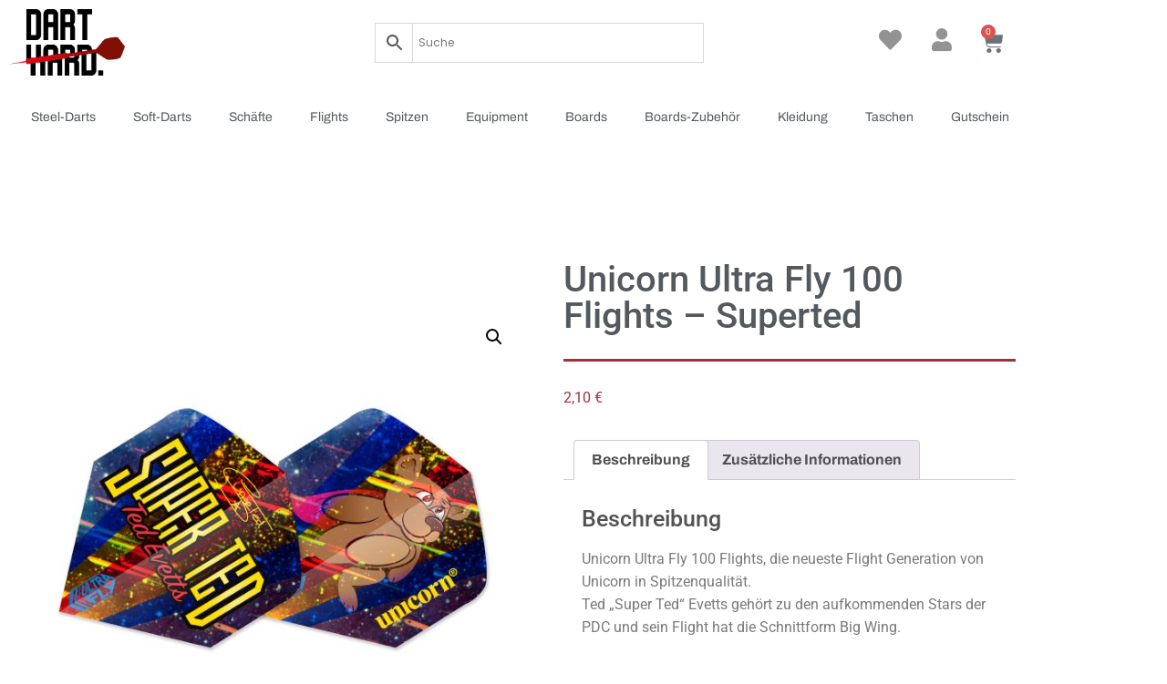

--- FILE ---
content_type: text/css
request_url: https://dart-hard.at/wp-content/uploads/elementor/css/post-4436.css?ver=1769675908
body_size: 586
content:
.elementor-4436 .elementor-element.elementor-element-480c76c8{padding:6em 1em 4em 1em;}.elementor-bc-flex-widget .elementor-4436 .elementor-element.elementor-element-45632421.elementor-column .elementor-widget-wrap{align-items:center;}.elementor-4436 .elementor-element.elementor-element-45632421.elementor-column.elementor-element[data-element_type="column"] > .elementor-widget-wrap.elementor-element-populated{align-content:center;align-items:center;}.elementor-4436 .elementor-element.elementor-element-3c8eafcc > .elementor-element-populated{padding:1em 2em 0em 2em;}.elementor-4436 .elementor-element.elementor-element-2c83cb5 .elementor-heading-title{font-size:40px;color:var( --e-global-color-secondary );}.elementor-4436 .elementor-element.elementor-element-31f17bdc{--divider-border-style:solid;--divider-color:var( --e-global-color-5692163 );--divider-border-width:2.8px;}.elementor-4436 .elementor-element.elementor-element-31f17bdc .elementor-divider-separator{width:100%;margin:0 auto;margin-left:0;}.elementor-4436 .elementor-element.elementor-element-31f17bdc .elementor-divider{text-align:left;padding-block-start:7px;padding-block-end:7px;}.woocommerce .elementor-4436 .elementor-element.elementor-element-e36c89d .price{color:var( --e-global-color-5692163 );}.woocommerce .elementor-4436 .elementor-element.elementor-element-ad8c8c9 .woocommerce-tabs .woocommerce-Tabs-panel h2{font-size:25px;}.elementor-4436 .elementor-element.elementor-element-cc5a922 .cart button, .elementor-4436 .elementor-element.elementor-element-cc5a922 .cart .button{color:var( --e-global-color-27c3a2a );background-color:var( --e-global-color-1b1c4b7 );transition:all 0.2s;}.elementor-4436 .elementor-element.elementor-element-cc5a922 .cart button:hover, .elementor-4436 .elementor-element.elementor-element-cc5a922 .cart .button:hover{color:var( --e-global-color-71b88ae );background-color:var( --e-global-color-5692163 );}.elementor-4436 .elementor-element.elementor-element-cc5a922 .quantity .qty{transition:all 0.2s;}.elementor-4436 .elementor-element.elementor-element-6898ef8{padding:0em 1em 6em 1em;}.elementor-4436 .elementor-element.elementor-element-1be9e96f > .elementor-widget-wrap > .elementor-widget:not(.elementor-widget__width-auto):not(.elementor-widget__width-initial):not(:last-child):not(.elementor-absolute){margin-block-end:10px;}.elementor-4436 .elementor-element.elementor-element-5c192fc.elementor-wc-products  ul.products{grid-column-gap:20px;grid-row-gap:40px;}.elementor-4436 .elementor-element.elementor-element-5c192fc.elementor-wc-products ul.products li.product span.onsale{display:block;}@media(max-width:1200px){.elementor-4436 .elementor-element.elementor-element-31f17bdc .elementor-divider{text-align:center;}.elementor-4436 .elementor-element.elementor-element-31f17bdc .elementor-divider-separator{margin:0 auto;margin-center:0;}.elementor-4436 .elementor-element.elementor-element-5c192fc.elementor-wc-products  ul.products{grid-column-gap:20px;grid-row-gap:40px;}}@media(max-width:980px){.elementor-4436 .elementor-element.elementor-element-480c76c8{padding:0em 0em 0em 0em;}.elementor-4436 .elementor-element.elementor-element-3c8eafcc > .elementor-element-populated{padding:1em 1em 1em 1em;}.elementor-4436 .elementor-element.elementor-element-5c192fc.elementor-wc-products  ul.products{grid-column-gap:20px;grid-row-gap:40px;}}@media(max-width:1200px) and (min-width:981px){.elementor-4436 .elementor-element.elementor-element-45632421{width:100%;}.elementor-4436 .elementor-element.elementor-element-3c8eafcc{width:100%;}}